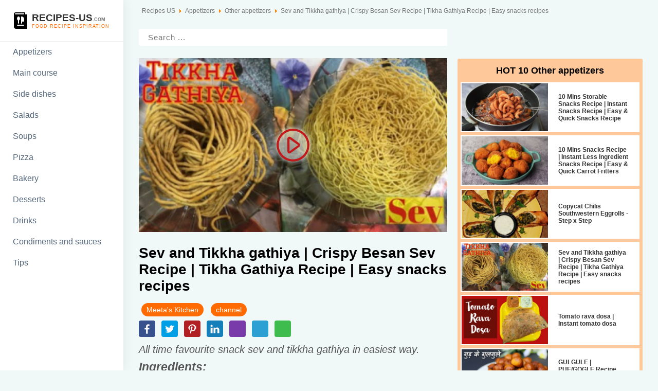

--- FILE ---
content_type: text/html; charset=utf-8
request_url: https://recipes-us.com/appetizers/other-appetizers/sev-and-tikkha-gathiya-crispy-besan-sev-recipe-tikha-gathiya-recipe-easy-snacks-recipes
body_size: 5008
content:
<!DOCTYPE html>
<html itemscope itemtype="http://schema.org/WebPage" lang="en-gb" dir="ltr">
<head>
<base href="https://recipes-us.com/appetizers/other-appetizers/sev-and-tikkha-gathiya-crispy-besan-sev-recipe-tikha-gathiya-recipe-easy-snacks-recipes" />
	<meta http-equiv="content-type" content="text/html; charset=utf-8" />
	<meta name="keywords" content="Sev and Tikkha gathiya, Crispy Besan Sev Recipe, Tikha Gathiya Recipe, Easy snacks recipes, sev and gathiya recipe, sev recipe, gathiya recipe in gujarati, gathiya recipe, gathiya banavani rit, tikha gathiya sev recipe, tikha gathiya jara na, tikha gathiya banavani rit gujarati ma, tikha gathiya recipe by tarla dalal, tikha gathiya kaise banate hain, tikha gathiya recipe shreeji food, tikha gathiya recipe hebbar's kitchen, tikha gathiya recipe nisha madhulika" />
	<meta name="author" content="Meeta's Kitchen" />
	<meta name="generator" content="Joomla! - Open Source Content Management" />
	<title>Sev and Tikkha gathiya | Crispy Besan Sev Recipe | Tikha Gathiya Recipe | Easy snacks recipes - Recipes US</title>
	<link href="/templates/home/favicon.ico" rel="shortcut icon" type="image/vnd.microsoft.icon" />
	<link href="https://recipes-us.com/component/search/?Itemid=105&amp;layout=home:video&amp;catid=35&amp;id=2660&amp;format=opensearch" rel="search" title="Search Recipes US" type="application/opensearchdescription+xml" />
	<link href="/css/video.css?num39" rel="stylesheet" type="text/css" />
	<script src="/media/jui/js/jquery.min.js?09d63bdd83aa800f0e86179b1ce73daa" type="text/javascript"></script>
	<script src="/media/jui/js/jquery-noconflict.js?09d63bdd83aa800f0e86179b1ce73daa" type="text/javascript"></script>
	<script src="/media/jui/js/jquery-migrate.min.js?09d63bdd83aa800f0e86179b1ce73daa" type="text/javascript"></script>
	<script src="/media/jui/js/bootstrap.min.js?09d63bdd83aa800f0e86179b1ce73daa" type="text/javascript"></script>
	<!--[if lt IE 9]><script src="/media/system/js/html5fallback.js?09d63bdd83aa800f0e86179b1ce73daa" type="text/javascript"></script><![endif]-->
	<script type="text/javascript">
jQuery(function($){ initTooltips(); $("body").on("subform-row-add", initTooltips); function initTooltips (event, container) { container = container || document;$(container).find(".hasTooltip").tooltip({"html": true,"container": "body"});} });
	</script>
	<meta property="og:title" content="Sev and Tikkha gathiya | Crispy Besan Sev Recipe | Tikha Gathiya Recipe | Easy snacks recipes"/>
	<meta property="og:description" content="Sev and Tikkha gathiya | Crispy Besan Sev Recipe | Tikha Gathiya Recipe | Easy snacks recipes"/>
	<meta property="og:image" content="https://recipes-us.com//images/recipe/sev-and-tikkha-gathiya-crispy-besan-sev-recipe-tikha-gathiya-recipe-easy-snacks-recipes.jpg">
	<meta property="og:image:alt" content="Sev and Tikkha gathiya | Crispy Besan Sev Recipe | Tikha Gathiya Recipe | Easy snacks recipes"/>
	<meta property="og:type" content="product"/>
	<meta property="og:url" content= "https://recipes-us.com/appetizers/other-appetizers/sev-and-tikkha-gathiya-crispy-besan-sev-recipe-tikha-gathiya-recipe-easy-snacks-recipes?hitcount=0" />

<script src="https://unpkg.com/swiper/swiper-bundle.min.js"></script>
<link rel="stylesheet" href="https://unpkg.com/swiper/swiper-bundle.min.css" />
<script type="text/javascript" src="/templates/home/js/all.js"></script>
<link href="/css/template.css" rel="stylesheet">
<meta name="viewport" content="width=device-width, initial-scale=1.0"><meta name="MobileOptimized" content="width"><meta name="HandheldFriendly" content="true">
</head>
<body>
<header id="head">
<a class="conlogo" href="/" title="Recipes-US | food recipe inspiration">
<img src="/images/site/recipes-us.png" >
<strong>Recipes-US<span>.com</span></strong><i>food recipe inspiration</i></a>

<span class="menubtn"></span>
<nav class="asidemenu">
<ul>
<li class="item-113 current active"><a href="/appetizers" >Appetizers</a></li><li class="item-114"><a href="/main-course" >Main course</a></li><li class="item-115"><a href="/side-dishes" >Side dishes</a></li><li class="item-116"><a href="/salads" >Salads</a></li><li class="item-117"><a href="/soups" >Soups</a></li><li class="item-118"><a href="/pizza" >Pizza</a></li><li class="item-119"><a href="/bakery" >Bakery</a></li><li class="item-120"><a href="/desserts" >Desserts</a></li><li class="item-121"><a href="/drinks" >Drinks</a></li><li class="item-122"><a href="/condiments-and-sauces" >Condiments and sauces </a></li><li class="item-123"><a href="/tips" >Tips</a></li></ul></nav>

</header>
<div id="main" class="block mainblock">

<div class="breadnav" aria-label="breadcrumbs" role="navigation">
	<ul itemscope itemtype="https://schema.org/BreadcrumbList" class="breadcrumb">
					<li class="active">
				<span class="divider icon-location"></span>
			</li>
		
						<li itemprop="itemListElement" itemscope itemtype="https://schema.org/ListItem">
											<a itemprop="item" href="/" class="pathway"><span itemprop="name">Recipes US</span></a>
					
											<span class="divider">
							<img src="/media/system/images/arrow.png" alt="" />						</span>
										<meta itemprop="position" content="1">
									</li>
							<li itemprop="itemListElement" itemscope itemtype="https://schema.org/ListItem">
											<a itemprop="item" href="/appetizers" class="pathway"><span itemprop="name">Appetizers</span></a>
					
											<span class="divider">
							<img src="/media/system/images/arrow.png" alt="" />						</span>
										<meta itemprop="position" content="2">
									</li>
							<li itemprop="itemListElement" itemscope itemtype="https://schema.org/ListItem">
											<a itemprop="item" href="/appetizers/other-appetizers" class="pathway"><span itemprop="name">Other appetizers</span></a>
					
											<span class="divider">
							<img src="/media/system/images/arrow.png" alt="" />						</span>
										<meta itemprop="position" content="3">
									</li>
							<li itemprop="itemListElement" itemscope itemtype="https://schema.org/ListItem" class="active">
					<span itemprop="name">
						Sev and Tikkha gathiya | Crispy Besan Sev Recipe | Tikha Gathiya Recipe | Easy snacks recipes					</span>
					<meta itemprop="position" content="4">
				</li>
				</ul>
</div>
<a class="backcat" href="/appetizers/other-appetizers" title="Other appetizers"></a>

<div class="search">
	<form action="/appetizers" method="post" class="form-inline" role="search">
		<input name="searchword" id="mod-search-searchword90" maxlength="200"  class="inputbox search-query input-medium" type="search" placeholder="Search ..." />		<input type="hidden" name="task" value="search" />
		<input type="hidden" name="option" value="com_search" />
		<input type="hidden" name="Itemid" value="105" />
	</form>
</div>

<main class='maininfo'>

<div itemscope itemtype="http://schema.org/Recipe">
<div class="sfx description">
<div>
	<div class="block2">
		<div>

	
			<div class="descriptionproduct">
								<div itemprop="video" itemscope itemtype="http://schema.org/VideoObject">
				
					<meta itemprop="description" content="Как приготовитьSev and Tikkha gathiya | Crispy Besan Sev Recipe | Tikha Gathiya Recipe | Easy snacks recipes" />
					<meta itemprop="name" content="Sev and Tikkha gathiya | Crispy Besan Sev Recipe | Tikha Gathiya Recipe | Easy snacks recipes" />
					<meta itemprop="thumbnailUrl" content="https://recipes-us.com//images/recipe/sev-and-tikkha-gathiya-crispy-besan-sev-recipe-tikha-gathiya-recipe-easy-snacks-recipes.jpg" />
					<meta itemprop="contentUrl" content="https://recipes-us.com/appetizers/other-appetizers/sev-and-tikkha-gathiya-crispy-besan-sev-recipe-tikha-gathiya-recipe-easy-snacks-recipes?hitcount=0" />
					<meta itemprop="uploadDate" content="2020-11-23" />
				 
				
				<div id="thisvideo" thisvideo="ZMp-VDkx2Bw">
					<div class="imgbg">
						<img src="https://recipes-us.com//images/recipe/sev-and-tikkha-gathiya-crispy-besan-sev-recipe-tikha-gathiya-recipe-easy-snacks-recipes.jpg" title="Sev and Tikkha gathiya | Crispy Besan Sev Recipe | Tikha Gathiya Recipe | Easy snacks recipes" alt="Recipe Sev and Tikkha gathiya | Crispy Besan Sev Recipe | Tikha Gathiya Recipe | Easy snacks recipes" />
					</div>
				<div class='thumb-wrap'></div>
				<div class="play"></div></div>
				
				</div>
				 
				
				

				 
				
			</div>
			
		</div>
		<div class="fulltext">
		
				
		<h1 itemprop="name">Sev and Tikkha gathiya | Crispy Besan Sev Recipe | Tikha Gathiya Recipe | Easy snacks recipes</h1>
		
		<div class="tophit">
			<span class="btn" itemprop="author" >
			
									Meeta's Kitchen							
			</span>
							<a href="http://www.youtube.com/channelUCueUz59AU0ZF4UvfSwJfZ1w?sub_confirmation=1" target="_BLANK" rel="nofollow" class="btn btn-primary">channel</a>

							</div>
				<div class="list-share">
			<a class="fb" href="https://www.facebook.com/sharer.php?u=https://recipes-us.com/appetizers/other-appetizers/sev-and-tikkha-gathiya-crispy-besan-sev-recipe-tikha-gathiya-recipe-easy-snacks-recipes?hitcount=0&t=Sev and Tikkha gathiya | Crispy Besan Sev Recipe | Tikha Gathiya Recipe | Easy snacks recipes" rel="nofollow" target="_blank">
			  
			</a>
			<a class="tw" href="https://twitter.com/share?url=https://recipes-us.com/appetizers/other-appetizers/sev-and-tikkha-gathiya-crispy-besan-sev-recipe-tikha-gathiya-recipe-easy-snacks-recipes?hitcount=0&text=Sev and Tikkha gathiya | Crispy Besan Sev Recipe | Tikha Gathiya Recipe | Easy snacks recipes&hashtags=my_hashtag" rel="nofollow" target="_blank">
			  
			</a>
			<script type="text/javascript" async defer src="https://assets.pinterest.com/js/pinit.js"></script>
			<a class="pt" href="https://www.pinterest.com/pin/create/button/" data-pin-do="buttonBookmark" data-pin-custom="true" rel="nofollow" target="_blank">
			  
			</a>
			<a class="ln" href="http://www.linkedin.com/shareArticle?mini=true&url=https://recipes-us.com/appetizers/other-appetizers/sev-and-tikkha-gathiya-crispy-besan-sev-recipe-tikha-gathiya-recipe-easy-snacks-recipes?hitcount=0&title=Sev and Tikkha gathiya | Crispy Besan Sev Recipe | Tikha Gathiya Recipe | Easy snacks recipes" rel="nofollow" target="_blank">
			  
			</a>
			<a class="vb viber" href="viber://forward?text=https://recipes-us.com/appetizers/other-appetizers/sev-and-tikkha-gathiya-crispy-besan-sev-recipe-tikha-gathiya-recipe-easy-snacks-recipes?hitcount=0" rel="nofollow" target="_blank">
			  
			</a>
			<a class="tm telegram" href="https://telegram.me/share/url?url=https://recipes-us.com/appetizers/other-appetizers/sev-and-tikkha-gathiya-crispy-besan-sev-recipe-tikha-gathiya-recipe-easy-snacks-recipes?hitcount=0" rel="nofollow" target="_blank">
			  
			</a>
			<a class="wa WhatsApp" href="https://api.whatsapp.com/send?text=https://recipes-us.com/appetizers/other-appetizers/sev-and-tikkha-gathiya-crispy-besan-sev-recipe-tikha-gathiya-recipe-easy-snacks-recipes?hitcount=0" rel="nofollow" target="_blank">
			  
			</a>
		</div>
		
		<meta itemprop="recipeCategory" content="Other appetizers">
		
	
		
		<div class="opisrad">
			
			
			
			<div itemprop="description" class="introtext"><p>All time favourite snack sev and tikkha gathiya in easiest way.</p>
<h3>Ingredients:</h3>
<ul>
<li itemprop="recipeIngredient">Salt 1 spoon</li>
<li itemprop="recipeIngredient">Oil 2 spoon</li>
<li itemprop="recipeIngredient">Water 1 ½ cup</li>
<li itemprop="recipeIngredient">Besan 500 grams</li>
<li itemprop="recipeIngredient">Ajwain 1 spoon</li>
</ul>
<p></p>
<h2>Procedure:</h2>
<ol>
<li itemprop="recipeInstructions">Strain the flour, add salt, hing and oil to it</li>
<li itemprop="recipeInstructions">Mix well</li>
<li itemprop="recipeInstructions">Add water as required and make a soft dough</li>
<li itemprop="recipeInstructions">Divide the dough into two parts</li>
<li itemprop="recipeInstructions">Add Chilly powder, warm oil and ajwain into one part of dough</li>
<li itemprop="recipeInstructions">Add the dough into sev machine and fry sev and gathiya on medium flame</li>
<li itemprop="recipeInstructions">Sprinkle some hing over it</li>
</ol> </div>
						
			
			<div class="appetite">Enjoy your meal!</div>
			<div class="mylike">
								<div class="content_rating" itemprop="aggregateRating" itemscope itemtype="http://schema.org/AggregateRating"><p class="unseen element-invisible">User Rating:&#160;<span itemprop="ratingValue">5</span>&#160;/&#160;<span itemprop="bestRating">5</span><meta itemprop="ratingCount" content="1" /><meta itemprop="worstRating" content="0" /></p></div><form method="post" action="https://recipes-us.com/appetizers/other-appetizers/sev-and-tikkha-gathiya-crispy-besan-sev-recipe-tikha-gathiya-recipe-easy-snacks-recipes?hitcount=0" class="form-inline form-like"><span class="content_like like_off"><input type="hidden" name="user_rating" value="5" /><button type="submit" name="submit_vote" class="btn-like">Thanks!<i>1</i></button><input type="hidden" name="task" value="article.vote" /><input type="hidden" name="hitcount" value="0" /><input type="hidden" name="url" value="https://recipes-us.com/appetizers/other-appetizers/sev-and-tikkha-gathiya-crispy-besan-sev-recipe-tikha-gathiya-recipe-easy-snacks-recipes?hitcount=0" /><input type="hidden" name="54b177059506e4128d011f775eed6c1e" value="1" /></span></form>							</div>
		
						
					<meta itemprop="image" content = "https://recipes-us.com//images/recipe/sev-and-tikkha-gathiya-crispy-besan-sev-recipe-tikha-gathiya-recipe-easy-snacks-recipes.jpg">
				
		<div class="keywords" itemprop="keywords">
			Sev and Tikkha gathiya, Crispy Besan Sev Recipe, Tikha Gathiya Recipe, Easy snacks recipes, sev and gathiya recipe, sev recipe, gathiya recipe in gujarati, gathiya recipe, gathiya banavani rit, tikha gathiya sev recipe, tikha gathiya jara na, tikha gathiya banavani rit gujarati ma, tikha gathiya recipe by tarla dalal, tikha gathiya kaise banate hain, tikha gathiya recipe shreeji food, tikha gathiya recipe hebbar's kitchen, tikha gathiya recipe nisha madhulika, 		</div>
		
		</div>
		
		
		
		</div>
	</div>
	
	<div class="block1">
				<h3>HOT 10 Other appetizers</h3>
				<div class="swiper-container swiper-hit-category miniswipe noswipe"><div class="swiper-wrapper">
				<div class="swiper-slide">
		<a class='miniitem' itemprop="relatedLink" href='https://recipes-us.com/appetizers/other-appetizers/10-mins-storable-snacks-recipe-instant-snacks-recipe-easy-quick-snacks-recipe'  title='10 Mins Storable Snacks Recipe | Instant Snacks Recipe | Easy & Quick Snacks Recipe'>
						<div class="miniimg">
			<img itemprop="image" src="/images/recipe/10-mins-storable-snacks-recipe-instant-snacks-recipe-easy-quick-snacks-recipe-yummy.jpg" alt="10 Mins Storable Snacks Recipe | Instant Snacks Recipe | Easy & Quick Snacks Recipe" title="10 Mins Storable Snacks Recipe | Instant Snacks Recipe | Easy & Quick Snacks Recipe" />
			</div>
						<div class="desc"><h4 class="minititle" itemprop="name">10 Mins Storable Snacks Recipe | Instant Snacks Recipe | Easy & Quick Snacks Recipe</h4></div>
			</a>
		</div>
		
				<div class="swiper-slide">
		<a class='miniitem' itemprop="relatedLink" href='https://recipes-us.com/appetizers/other-appetizers/10-mins-snacks-recipe-instant-less-ingredient-snacks-recipe-easy-quick-carrot-fritters'  title='10 Mins Snacks Recipe | Instant Less Ingredient Snacks Recipe | Easy & Quick Carrot Fritters'>
						<div class="miniimg">
			<img itemprop="image" src="/images/recipe/10-mins-snacks-recipe-instant-less-ingredient-snacks-recipe-easy-quick-carrot-fritters-yummy.jpg" alt="10 Mins Snacks Recipe | Instant Less Ingredient Snacks Recipe | Easy & Quick Carrot Fritters" title="10 Mins Snacks Recipe | Instant Less Ingredient Snacks Recipe | Easy & Quick Carrot Fritters" />
			</div>
						<div class="desc"><h4 class="minititle" itemprop="name">10 Mins Snacks Recipe | Instant Less Ingredient Snacks Recipe | Easy & Quick Carrot Fritters</h4></div>
			</a>
		</div>
		
				<div class="swiper-slide">
		<a class='miniitem' itemprop="relatedLink" href='https://recipes-us.com/appetizers/other-appetizers/copycat-chilis-southwestern-eggrolls-step-x-step'  title='Copycat Chilis Southwestern Eggrolls - Step x Step'>
						<div class="miniimg">
			<img itemprop="image" src="/images/recipe/copycat-chilis-southwestern-eggrolls---step-x-step.jpg" alt="Copycat Chilis Southwestern Eggrolls - Step x Step" title="Copycat Chilis Southwestern Eggrolls - Step x Step" />
			</div>
						<div class="desc"><h4 class="minititle" itemprop="name">Copycat Chilis Southwestern Eggrolls - Step x Step</h4></div>
			</a>
		</div>
		
				<div class="swiper-slide">
		<a class='miniitem' itemprop="relatedLink" href='https://recipes-us.com/appetizers/other-appetizers/sev-and-tikkha-gathiya-crispy-besan-sev-recipe-tikha-gathiya-recipe-easy-snacks-recipes'  title='Sev and Tikkha gathiya | Crispy Besan Sev Recipe | Tikha Gathiya Recipe | Easy snacks recipes'>
						<div class="miniimg">
			<img itemprop="image" src="/images/recipe/sev-and-tikkha-gathiya-crispy-besan-sev-recipe-tikha-gathiya-recipe-easy-snacks-recipes.jpg" alt="Sev and Tikkha gathiya | Crispy Besan Sev Recipe | Tikha Gathiya Recipe | Easy snacks recipes" title="Sev and Tikkha gathiya | Crispy Besan Sev Recipe | Tikha Gathiya Recipe | Easy snacks recipes" />
			</div>
						<div class="desc"><h4 class="minititle" itemprop="name">Sev and Tikkha gathiya | Crispy Besan Sev Recipe | Tikha Gathiya Recipe | Easy snacks recipes</h4></div>
			</a>
		</div>
		
				<div class="swiper-slide">
		<a class='miniitem' itemprop="relatedLink" href='https://recipes-us.com/appetizers/other-appetizers/tomato-rava-dosa-instant-tomato-dosa'  title='Tomato rava dosa | Instant tomato dosa'>
						<div class="miniimg">
			<img itemprop="image" src="/images/recipe/tomato-rava-dosa-instant-tomato-dosa.jpg" alt="Tomato rava dosa | Instant tomato dosa" title="Tomato rava dosa | Instant tomato dosa" />
			</div>
						<div class="desc"><h4 class="minititle" itemprop="name">Tomato rava dosa | Instant tomato dosa</h4></div>
			</a>
		</div>
		
				<div class="swiper-slide">
		<a class='miniitem' itemprop="relatedLink" href='https://recipes-us.com/appetizers/other-appetizers/gulgule-pue-gogle-recipe-with-jaggery-ravinder-s-home-cooking'  title='GULGULE | PUE/GOGLE Recipe with Jaggery | Home Cooking'>
						<div class="miniimg">
			<img itemprop="image" src="/images/recipe/gulgule-pue-gogle-recipe-with-jaggery-ravinder-s-home-cooking.jpg" alt="GULGULE | PUE/GOGLE Recipe with Jaggery | Home Cooking" title="GULGULE | PUE/GOGLE Recipe with Jaggery | Home Cooking" />
			</div>
						<div class="desc"><h4 class="minititle" itemprop="name">GULGULE | PUE/GOGLE Recipe with Jaggery | Home Cooking</h4></div>
			</a>
		</div>
		
				<div class="swiper-slide">
		<a class='miniitem' itemprop="relatedLink" href='https://recipes-us.com/appetizers/other-appetizers/aaloo-suji-finger-fries-crispy-finger-fries'  title='Aaloo Suji Finger Fries | CRISPY FINGER FRIES'>
						<div class="miniimg">
			<img itemprop="image" src="/images/recipe/aaloo-suji-finger-fries-crispy-finger-fries.jpg" alt="Aaloo Suji Finger Fries | CRISPY FINGER FRIES" title="Aaloo Suji Finger Fries | CRISPY FINGER FRIES" />
			</div>
						<div class="desc"><h4 class="minititle" itemprop="name">Aaloo Suji Finger Fries | CRISPY FINGER FRIES</h4></div>
			</a>
		</div>
		
				<div class="swiper-slide">
		<a class='miniitem' itemprop="relatedLink" href='https://recipes-us.com/appetizers/other-appetizers/masala-vada-recipe-paruppu-vada-masala-vadai'  title='Masala Vada Recipe | Paruppu Vada | Masala Vadai'>
						<div class="miniimg">
			<img itemprop="image" src="/images/recipe/masala-vada-recipe-paruppu-vada-masala-vadai.jpg" alt="Masala Vada Recipe | Paruppu Vada | Masala Vadai" title="Masala Vada Recipe | Paruppu Vada | Masala Vadai" />
			</div>
						<div class="desc"><h4 class="minititle" itemprop="name">Masala Vada Recipe | Paruppu Vada | Masala Vadai</h4></div>
			</a>
		</div>
		
				<div class="swiper-slide">
		<a class='miniitem' itemprop="relatedLink" href='https://recipes-us.com/appetizers/other-appetizers/faffda-gathiya'  title='Faffda Gathiya '>
						<div class="miniimg">
			<img itemprop="image" src="/images/recipe/faffda-gathiya.jpg" alt="Faffda Gathiya " title="Faffda Gathiya " />
			</div>
						<div class="desc"><h4 class="minititle" itemprop="name">Faffda Gathiya </h4></div>
			</a>
		</div>
		
				<div class="swiper-slide">
		<a class='miniitem' itemprop="relatedLink" href='https://recipes-us.com/appetizers/other-appetizers/garlic-knots-how-to-make-garlic-knots-at-home-ravinder-s-home-cooking'  title='GARLIC KNOTS | How to make garlic knots at home || Ravinder's Home Cooking'>
						<div class="miniimg">
			<img itemprop="image" src="/images/recipe/garlic-knots---how-to-make-garlic-knots-at-home-ravinder-s-home-cooking.jpg" alt="GARLIC KNOTS | How to make garlic knots at home || Ravinder's Home Cooking" title="GARLIC KNOTS | How to make garlic knots at home || Ravinder's Home Cooking" />
			</div>
						<div class="desc"><h4 class="minititle" itemprop="name">GARLIC KNOTS | How to make garlic knots at home || Ravinder's Home Cooking</h4></div>
			</a>
		</div>
		
				</div></div>
		<div class="swiper-pagination swiperhitcategorypagination"></div>
		<script>
			if (document.documentElement.clientWidth < 440) {
				
			var swiper = new Swiper('.swiper-hit-category', {
			  slidesPerView: 'auto',
			  pagination: {
				el: '.swiperhitcategorypagination',
				clickable: true,
			  },
			});
			}
		</script>
		 
			</div>
</div>
</div>

</div>
<div class="more">
			<h3>New Other appetizers Recipes</h3>
		<div class="swiper-container swiper-new-category miniswipe noswipe"><div class="swiper-wrapper">
				<div class="swiper-slide">
		<a class='miniitem' itemprop="relatedLink" href='https://recipes-us.com/appetizers/other-appetizers/10-mins-snacks-recipe-instant-less-ingredient-snacks-recipe-easy-quick-carrot-fritters'  title='10 Mins Snacks Recipe | Instant Less Ingredient Snacks Recipe | Easy & Quick Carrot Fritters'>
						<div class="miniimg">
			<img itemprop="image" src="/images/recipe/10-mins-snacks-recipe-instant-less-ingredient-snacks-recipe-easy-quick-carrot-fritters-yummy.jpg" alt="10 Mins Snacks Recipe | Instant Less Ingredient Snacks Recipe | Easy & Quick Carrot Fritters" title="10 Mins Snacks Recipe | Instant Less Ingredient Snacks Recipe | Easy & Quick Carrot Fritters" />
			</div>
						<div class="desc"><h4 class="minititle" itemprop="name">10 Mins Snacks Recipe | Instant Less Ingredient Snacks Recipe | Easy & Quick Carrot Fritters</h4></div>
			</a>
		</div>
				<div class="swiper-slide">
		<a class='miniitem' itemprop="relatedLink" href='https://recipes-us.com/appetizers/other-appetizers/10-mins-storable-snacks-recipe-instant-snacks-recipe-easy-quick-snacks-recipe'  title='10 Mins Storable Snacks Recipe | Instant Snacks Recipe | Easy & Quick Snacks Recipe'>
						<div class="miniimg">
			<img itemprop="image" src="/images/recipe/10-mins-storable-snacks-recipe-instant-snacks-recipe-easy-quick-snacks-recipe-yummy.jpg" alt="10 Mins Storable Snacks Recipe | Instant Snacks Recipe | Easy & Quick Snacks Recipe" title="10 Mins Storable Snacks Recipe | Instant Snacks Recipe | Easy & Quick Snacks Recipe" />
			</div>
						<div class="desc"><h4 class="minititle" itemprop="name">10 Mins Storable Snacks Recipe | Instant Snacks Recipe | Easy & Quick Snacks Recipe</h4></div>
			</a>
		</div>
				<div class="swiper-slide">
		<a class='miniitem' itemprop="relatedLink" href='https://recipes-us.com/appetizers/other-appetizers/sev-and-tikkha-gathiya-crispy-besan-sev-recipe-tikha-gathiya-recipe-easy-snacks-recipes'  title='Sev and Tikkha gathiya | Crispy Besan Sev Recipe | Tikha Gathiya Recipe | Easy snacks recipes'>
						<div class="miniimg">
			<img itemprop="image" src="/images/recipe/sev-and-tikkha-gathiya-crispy-besan-sev-recipe-tikha-gathiya-recipe-easy-snacks-recipes.jpg" alt="Sev and Tikkha gathiya | Crispy Besan Sev Recipe | Tikha Gathiya Recipe | Easy snacks recipes" title="Sev and Tikkha gathiya | Crispy Besan Sev Recipe | Tikha Gathiya Recipe | Easy snacks recipes" />
			</div>
						<div class="desc"><h4 class="minititle" itemprop="name">Sev and Tikkha gathiya | Crispy Besan Sev Recipe | Tikha Gathiya Recipe | Easy snacks recipes</h4></div>
			</a>
		</div>
				<div class="swiper-slide">
		<a class='miniitem' itemprop="relatedLink" href='https://recipes-us.com/appetizers/other-appetizers/tomato-rava-dosa-instant-tomato-dosa'  title='Tomato rava dosa | Instant tomato dosa'>
						<div class="miniimg">
			<img itemprop="image" src="/images/recipe/tomato-rava-dosa-instant-tomato-dosa.jpg" alt="Tomato rava dosa | Instant tomato dosa" title="Tomato rava dosa | Instant tomato dosa" />
			</div>
						<div class="desc"><h4 class="minititle" itemprop="name">Tomato rava dosa | Instant tomato dosa</h4></div>
			</a>
		</div>
				<div class="swiper-slide">
		<a class='miniitem' itemprop="relatedLink" href='https://recipes-us.com/appetizers/other-appetizers/nachos-cheese-nachos-with-salsa-nachos-with-cheese-dip-and-salsa'  title='Nachos | Cheese Nachos with Salsa | Nachos with cheese dip and salsa'>
						<div class="miniimg">
			<img itemprop="image" src="/images/recipe/nachos-cheese-nachos-with-salsa-nachos-with-cheese-dip-and-salsa.jpg" alt="Nachos | Cheese Nachos with Salsa | Nachos with cheese dip and salsa" title="Nachos | Cheese Nachos with Salsa | Nachos with cheese dip and salsa" />
			</div>
						<div class="desc"><h4 class="minititle" itemprop="name">Nachos | Cheese Nachos with Salsa | Nachos with cheese dip and salsa</h4></div>
			</a>
		</div>
				<div class="swiper-slide">
		<a class='miniitem' itemprop="relatedLink" href='https://recipes-us.com/appetizers/other-appetizers/faffda-gathiya'  title='Faffda Gathiya '>
						<div class="miniimg">
			<img itemprop="image" src="/images/recipe/faffda-gathiya.jpg" alt="Faffda Gathiya " title="Faffda Gathiya " />
			</div>
						<div class="desc"><h4 class="minititle" itemprop="name">Faffda Gathiya </h4></div>
			</a>
		</div>
				<div class="swiper-slide">
		<a class='miniitem' itemprop="relatedLink" href='https://recipes-us.com/appetizers/other-appetizers/masala-vada-recipe-paruppu-vada-masala-vadai'  title='Masala Vada Recipe | Paruppu Vada | Masala Vadai'>
						<div class="miniimg">
			<img itemprop="image" src="/images/recipe/masala-vada-recipe-paruppu-vada-masala-vadai.jpg" alt="Masala Vada Recipe | Paruppu Vada | Masala Vadai" title="Masala Vada Recipe | Paruppu Vada | Masala Vadai" />
			</div>
						<div class="desc"><h4 class="minititle" itemprop="name">Masala Vada Recipe | Paruppu Vada | Masala Vadai</h4></div>
			</a>
		</div>
				<div class="swiper-slide">
		<a class='miniitem' itemprop="relatedLink" href='https://recipes-us.com/appetizers/other-appetizers/aaloo-suji-finger-fries-crispy-finger-fries'  title='Aaloo Suji Finger Fries | CRISPY FINGER FRIES'>
						<div class="miniimg">
			<img itemprop="image" src="/images/recipe/aaloo-suji-finger-fries-crispy-finger-fries.jpg" alt="Aaloo Suji Finger Fries | CRISPY FINGER FRIES" title="Aaloo Suji Finger Fries | CRISPY FINGER FRIES" />
			</div>
						<div class="desc"><h4 class="minititle" itemprop="name">Aaloo Suji Finger Fries | CRISPY FINGER FRIES</h4></div>
			</a>
		</div>
				<div class="swiper-slide">
		<a class='miniitem' itemprop="relatedLink" href='https://recipes-us.com/appetizers/other-appetizers/gulgule-pue-gogle-recipe-with-jaggery-ravinder-s-home-cooking'  title='GULGULE | PUE/GOGLE Recipe with Jaggery | Home Cooking'>
						<div class="miniimg">
			<img itemprop="image" src="/images/recipe/gulgule-pue-gogle-recipe-with-jaggery-ravinder-s-home-cooking.jpg" alt="GULGULE | PUE/GOGLE Recipe with Jaggery | Home Cooking" title="GULGULE | PUE/GOGLE Recipe with Jaggery | Home Cooking" />
			</div>
						<div class="desc"><h4 class="minititle" itemprop="name">GULGULE | PUE/GOGLE Recipe with Jaggery | Home Cooking</h4></div>
			</a>
		</div>
				<div class="swiper-slide">
		<a class='miniitem' itemprop="relatedLink" href='https://recipes-us.com/appetizers/other-appetizers/garlic-knots-how-to-make-garlic-knots-at-home-ravinder-s-home-cooking'  title='GARLIC KNOTS | How to make garlic knots at home || Ravinder's Home Cooking'>
						<div class="miniimg">
			<img itemprop="image" src="/images/recipe/garlic-knots---how-to-make-garlic-knots-at-home-ravinder-s-home-cooking.jpg" alt="GARLIC KNOTS | How to make garlic knots at home || Ravinder's Home Cooking" title="GARLIC KNOTS | How to make garlic knots at home || Ravinder's Home Cooking" />
			</div>
						<div class="desc"><h4 class="minititle" itemprop="name">GARLIC KNOTS | How to make garlic knots at home || Ravinder's Home Cooking</h4></div>
			</a>
		</div>
				<div class="swiper-slide">
		<a class='miniitem' itemprop="relatedLink" href='https://recipes-us.com/appetizers/other-appetizers/bengali-eggplant-fritters'  title='Bengali Eggplant Fritters'>
						<div class="miniimg">
			<img itemprop="image" src="/images/recipe/bengali-eggplant-fritters.jpg" alt="Bengali Eggplant Fritters" title="Bengali Eggplant Fritters" />
			</div>
						<div class="desc"><h4 class="minititle" itemprop="name">Bengali Eggplant Fritters</h4></div>
			</a>
		</div>
				<div class="swiper-slide">
		<a class='miniitem' itemprop="relatedLink" href='https://recipes-us.com/appetizers/other-appetizers/copycat-chilis-southwestern-eggrolls-step-x-step'  title='Copycat Chilis Southwestern Eggrolls - Step x Step'>
						<div class="miniimg">
			<img itemprop="image" src="/images/recipe/copycat-chilis-southwestern-eggrolls---step-x-step.jpg" alt="Copycat Chilis Southwestern Eggrolls - Step x Step" title="Copycat Chilis Southwestern Eggrolls - Step x Step" />
			</div>
						<div class="desc"><h4 class="minititle" itemprop="name">Copycat Chilis Southwestern Eggrolls - Step x Step</h4></div>
			</a>
		</div>
				<div class="swiper-slide"><div class="miniproduct colored"><a class="readmore" href="/appetizers/other-appetizers">Other Other appetizers Recipes</a></div></div>
		</div></div>
		<div class="swiper-pagination swiper-new-category-pagination"></div>
		<script>
			var swiper = new Swiper('.swiper-new-category', {
			  slidesPerView: 'auto',
			  pagination: {
				el: '.swiper-new-category-pagination',
				clickable: true,
			  },
			});
			
		</script>

	
</div>


</main>
</div>
<script async src="https://www.googletagmanager.com/gtag/js?id=UA-127324580-21"></script><script>window.dataLayer = window.dataLayer || []; function gtag(){dataLayer.push(arguments);} gtag('js', new Date()); gtag('config', 'UA-127324580-21');</script>
 
</body></html>

--- FILE ---
content_type: text/css
request_url: https://recipes-us.com/css/video.css?num39
body_size: 2811
content:
.productcard {background: #fff;padding: 30px 0}
.sfx {margin: 0 auto;max-width: 1140px;}
.catmenu {display:none}
.sfx.description > div:after {
	clear: both;
    content: " ";
    display: block;
    height: 0;
    position: relative;
    width: 100%;
}
.fulltext h1{
	padding: 25px 0 17px 0;
	line-height: normal;
	color: #000;
}
.introtext {
	font-size: 20px;
	line-height: 1.4em;
	margin: 0 0 20px 0;
	font-style: italic;
}
.fulltext img {width:100%}
.fulltext ul, .fulltext ol {background:#fff;margin:0 0 20px 5px;padding: 10px 0 10px 40px;border-left: 4px solid #abc;font-style: normal;font-size: 17px;color:#000;}
.fulltext ul li, .fulltext ol li {margin: 3px 0;}
.fulltext ol {background:#ee9c61}

.list-share {background:transparent;margin:0;padding: 0;border-left: none;font-size: 14px;}

.list-share .fb { background: rgba(56,82,142,1) url('/images/site/icon/white/24/facebook.png') 50% 50% no-repeat}
.list-share .tw { background: rgba(0,159,230,1) url('/images/site/icon/white/24/twitter.png') 50% 50% no-repeat}
.list-share .pt { background: rgba(177,32,35,1) url('/images/site/icon/white/24/pinterest.png') 50% 50% no-repeat}
.list-share .ln { background: rgba(21,127,185,1) url('/images/site/icon/white/24/linkedin.png') 50% 50% no-repeat}

.list-share .im { background-color: rgba(217,45,127,1) }

.list-share .vb { background-color: rgba(121,59,170,1) }
.list-share .tm { background-color: rgba(44,160,210,1) }
.list-share .wa { background-color: rgba(62,189,78,1) }
.list-share a {
	display:inline-block;
	width: 32px;
	height: 32px;
	border-radius: 4px;
	margin: 8px 8px 0 0;
	background-position: 50% 50%;
	background-repeat: no-repeat;
	cursor:pointer
}
#thisvideo {
	background-color: #333;
	background-size:cover;
	position: relative;
	margin-top: 24px
}
#thisvideo .imgbg img {
    position: absolute;
    top: 0;
    left: 0;
    width: 100%;
    height: 100%;
    object-fit: cover;
    object-position: center;

}
#thisvideo .thumb-wrap {z-index:5;cursor:pointer}
#thisvideo .play {
	position: absolute;
	top: 50%;
	left: 50%;
	width: 64px;
	height: 64px;
	margin-left:-32px;
	margin-top:-32px;
	border-radius: 60px;
	background-image: url(../../../images/site/play2.png);
	cursor: pointer;
	background-color: #ffffff85;
	background-repeat: no-repeat;
	background-position: 50% 50%;
	box-shadow: 0 0 10px #fff;
	z-index:4
}
.opisrad {position: relative}
.instock {
	background: #8bd78b;
	position: absolute;
	top:0;
	right:0;
	display: block;
	padding: 0 15px;
	border-radius: 3px;
	color: #fff;
	font-size: 9px;
	text-transform: uppercase;
	letter-spacing: 1px;
}
.imageproduct {
	display: block;
	max-width: 100%;
	padding-right: 40px;
	width: 35%;
}
.descriptionproduct {
	display: block;
	vertical-align: top;
	width: 65%;
}
.thumb-wrap {
    position: relative;
    padding-bottom: 56.25%;
    height: 0;
    overflow: hidden;
}
.thumb-wrap iframe {
    position: absolute;
    top: 0;
    left: 0;
    width: 100%;
    height: 100%;
    border-width: 0;
    outline-width: 0;
}
.block1 {float: right;width: 360px;background:#fec89a;padding: 0 6px;margin-top:25px;border-radius:3px;position: relative}
.block2 {float: left;width: calc(100% - 380px);}

.fulltext {padding: 0 0 40px 0}

.opisrad .btn {background:#e62e04;color:#fff;border:none;border-radius: 3px}
.opisrad .btn:hover {background:#C92400}
.sale {color:#999;margin-left: 10px;font-style: italic;}
.descriptionproduct {width: 100%;}

.tophit .btn {
	font-size: 14px;
	background: #ff6b01;
	padding: 2px 10px;
	border-radius: 20px;
	border: none;
	margin: 0 5px;
	letter-spacing: normal;
	color:#fff
}
.tophit .btn a {color:#318829}
.imageproduct img {width:100%}

.swiper-hit-category .swiper-slide {display:block;position:relative}
.swiper-hit-category .miniitem {display:flex;background:#fff;border: 2px solid #fff;margin: 0 0 6px 0}
.swiper-hit-category .miniitem > .miniimg {width: 168px;min-width: 168px;}
.swiper-hit-category .minititle {font-size:12px;white-space: normal;line-height:normal}
.swiper-hit-category .miniitem img {display:block;width:100%}
.swiper-hit-category .miniitem .desc {margin: 0 20px;align-self: center;}
.swiper-hit-category .minibot .minirating {position: absolute;top: 10px;right: 15px;width: auto;}

.more h3 {text-align: center;margin: 40px 0 20px 0;font-size: 24px;font-weight: normal;}


.block1 h3 {margin: 12px 0;font-size: 18px;font-weight: 600;color: #000;text-align: center;position:relative;z-index:2}

.appetite {
    display: block;
    text-align: center;
    font-size: 28px;
    font-weight: 600;
    padding:4px 0 24px 0;
}
.keywords {margin: 40px 0 0 0}
.keywords a {
	position:relative;
	font-size: 12px;
	color: #009c38;
	margin: 0 0 0 10px;
}
.keywords a:before {
	content:"#";
}
.keywords a:hover {text-decoration: underline;color: #000}
.wave-nav {
 height:20px;
 width:auto;
 position:absolute;
 top:0px;
 z-index:1
}
.wave-nav #navigation {
 display:inline-block;
 list-style:none
}
.wave-nav #navigation li {
 height:70px;
 width:70px;
 display:inline-block
}
.wave-nav #navigation li i {
 font-size:3em;
 color:#fff
}
.blue #wave {
 background:#00bff3
}
.white #wave {
 background:#fec89a;
}
.left #wave {
 left:50px
}
.right #wave {
 right:50px
}
.wave-svg {
 position:absolute;
 bottom:0
}
#wave {
 height:20px;
 width:80px;
 position:absolute;
 bottom:0;
 margin:0 auto;
 text-align:center
}
#wave li {
 position:absolute;
 display:inline-block;
 list-style:none;
 height:20px;
 width:20px;
 border-radius:200%
}

.white #wave li {
 background:#fec89a;
}
#wave li:nth-child(1) {
 -webkit-animation:water 1.2s infinite;
 animation:water 1.2s infinite;
 -webkit-animation-delay:0.2s;
 animation-delay:0.2s;
 left:0
}
#wave li:nth-child(2) {
 -webkit-animation:water 1.2s infinite;
 animation:water 1.2s infinite;
 -webkit-animation-delay:0.4s;
 animation-delay:0.4s;
 left:50%;
 margin-left:-10px
}
#wave li:nth-child(3) {
 -webkit-animation:water 1.2s infinite;
 animation:water 1.2s infinite;
 -webkit-animation-delay:0.6s;
 animation-delay:0.6s;
 right:0
}
@-webkit-keyframes water {
 0% {
  -webkit-transform:translateY(10px)
 }
 50% {
  -webkit-transform:translateY(-45px)
 }
 100% {
  -webkit-transform:translateY(10px)
 }
}
@keyframes water {
 0% {
  -webkit-transform:translateY(10px);
  transform:translateY(10px)
 }
 50% {
  -webkit-transform:translateY(-45px);
  transform:translateY(-45px)
 }
 100% {
  -webkit-transform:translateY(10px);
  transform:translateY(10px)
 }
}

#wave {
    -webkit-filter: url("#water");
    filter: url("#water");
}
@media (min-width:767px){
	.swiper-hit-category .swiper-wrapper {
		display: block
	}
	.miniswipe .swiper-wrapper .swiper-slide {
		width: 100%;
		flex-basis: 100%;
		margin: 0;
	}
	.more .swiper-wrapper .swiper-slide {
		width: calc(25% - 15px + 0px);
		flex-basis: calc(25% - 15px + 0px);
		margin: 0 20px 40px 0;
	}
	.more .swiper-wrapper .swiper-slide:nth-child(4n) {
		margin-right: 0;
	}
}
@media (max-width:767px){
	body #main {padding: 0}
	#head .conlogo, .breadnav, #main .search {display: none}
	.productcard, .block.mainblock {padding: 0}
	.productcard > .sfx > div {display:block}
	.productcard .sfx > div > div {display:block;width:100%;padding:0}
	.block1, .block2 {width:100%;float:none;padding: 0 12px}
	
	.miniswipe .swiper-slide {
		width: 256px;
		margin-left: 16px;
	}
	.miniswipe .miniitem {
		display: block;
		box-shadow: 0 0px 4px rgba(0,0,0,.2);
		margin: 8px;
		padding: 0;
		border: 0;
		border-radius: 8px;
	}
	.miniswipe .miniitem > .miniimg {
		min-width: 100%;
		display: block;
		position: relative;
		overflow: hidden;
		height: 200px;
		border-radius: 8px 8px 0 0;
		font-size: 12px;
		line-height: 16px;
	}
	.miniswipe .miniitem img {
		position: absolute;
		top: 0;
		left: 0;
		width: 100%;
		height: 100%;
		object-fit: cover;
		object-position: center;
	}
	.miniswipe .miniitem .desc {
		background: #fff;
		border-radius: 0 0 8px 8px;
		padding: 8px 16px;
		width: 100%;
		height: 60px;
		margin: 0;
		overflow: hidden;
		position: relative;
	}
	.miniswipe .minititle {
		line-height: 16px;
		letter-spacing: normal;
	}
	
	.sfx > div > div.descriptionproduct {padding:12px;text-align:center}
	.sale {display:block;margin:10px 0 0 0}
	.rating {text-align:left}
	.block2 {padding: 0;border-radius: 0;}
	
	.block1, .more {padding: 0;margin-top: 0;border-radius: 0;overflow:hidden}
	#thisvideo {border-radius: 0;margin: 0;padding: 80px 0}
	.backcat, .menubtn {background-color: #ffffff82!important}
	.introtext {margin: 0; font-size:16px}
	.fulltext h1 {padding: 18px 0;line-height: 22px;font-size: 22px;display: block;}
	.fulltext {
		background: #fff;
		margin: -18px 0 0 0;
		padding: 24px 24px 52px 24px;
		border-radius: 24px 24px 0 0;
		z-index: 9;
		position: relative;
	}
	.fulltext::before {
		width: 80px;
		height: 5px;
		border-radius: 10px;
		background: #bbb;
		top: 15px;
		left: calc(50% - 40px);
		content: "";
		display: block;
		position: absolute;
	}
}

--- FILE ---
content_type: application/javascript
request_url: https://recipes-us.com/templates/home/js/all.js
body_size: 2817
content:
(function($){
$(document).ready(function(){
	$('.caption').click(function () {
		var src = $(this).attr('href');
		$("body").append("<div class='popup'>"+ //Добавляем в тело документа разметку всплывающего окна
						 "<div class='popup_bg'></div>"+ // Блок, который будет служить фоном затемненным
						 "<img src='"+src+"' class='popup_img' />"+ // Само увеличенное фото
						 "</div>"); 
		$(".popup").fadeIn(800); // Медленно выводим изображение
		$(".popup_bg").click(function(){	// Событие клика на затемненный фон	   
			$(".popup").fadeOut(800);	// Медленно убираем всплывающее окно
			setTimeout(function() {	// Выставляем таймер
			  $(".popup").remove(); // Удаляем разметку всплывающего окна
			}, 800);
		});
		return false;
	});
	

	$('cssmenu').find(".nav-header").prepend('<span class="submenu-button"></span>');
	
	$('.submenu-button').on('click', function() {
		$(this).toggleClass('submenu-opened');
		if ($(this).siblings('ul').hasClass('open')) {
		  $(this).siblings('ul').removeClass('open').hide();
		} else {
		  $(this).siblings('ul').addClass('open').show();
		}
	  });
	  
	$('.nav-header').click(function () {
		idnav = this.id;
		$('.i'+idnav).toggleClass("opli");
		return false;
	});
	
	$('#thisvideo .thumb-wrap').click(function () {
		vid = document.getElementById('thisvideo').getAttribute('thisvideo');
		document.getElementById('thisvideo').innerHTML = "<div class='thumb-wrap'><iframe width='720' height='405' src='https://www.youtube.com/embed/" + vid + "?autoplay=1' frameborder='0' allow='accelerometer; autoplay; encrypted-media; gyroscope; picture-in-picture' allowfullscreen></iframe></div>";
		return false;
	});
	
	
	$('.menubtn').click(function () {
		$('nav.asidemenu').toggleClass("open");
		return false;
	});
	
	
	$('.list_related .optional').click(function () {
		$('.optional_list').toggleClass("openlist");
		return false;
	});
	
	$('.category_product .toggle').click(function () {
		$('#op'+this.id).toggleClass("openmenu");
		return false;
	});
	
	$('.userbtn').click(function () {
		$(".overlay").addClass("open");
		$(".userblock").addClass("open");
		$("body").addClass("freez");
		$("#fx").addClass("open");
		return false;
	});
	$('.cartbtn').click(function () {
		$(".overlay").addClass("open");
		$(".cartblock").addClass("open");
		$("body").addClass("freez");
		$("#fx").addClass("open");
		return false;
	});
	//userbtn
	$('.shopcat').click(function () {
		$(".overlay").addClass("open");
		$(".menublock").addClass("open");
		$("body").addClass("freez");
		$("#fx").addClass("open");
		return false;
	});
	
	$('.overlay').click(function () {
		$(".userblock").removeClass("open");
		$(".cartblock").removeClass("open");
		$(".menublock").removeClass("open");
		$(".overlay").removeClass("open");
		$("#fx").removeClass("open");
		$("body").removeClass("freez");
	});
	$('.close').click(function () {
		$(".userblock").removeClass("open");
		$(".cartblock").removeClass("open");
		$(".menublock").removeClass("open");
		$(".overlay").removeClass("open");
		$("#fx").removeClass("open");
		$("body").removeClass("freez");
		
	});
	
	$('.close').click(function () {
		$(".userblock").removeClass("open");
		$(".cartblock").removeClass("open");
		$(".menublock").removeClass("open");
		$(".overlay").removeClass("open");
		$("#fx").removeClass("open");
		$("body").removeClass("freez");
		$("#system-message-container").addClass("openclose");
		
	});
	
	$('.writerew .btn').click(function () {
		$('.write_review').toggleClass("open");
		return false;
	});
	
	$('.prod_attr_img img').click(function(event) {
		 $('html, body').animate({
			scrollTop: $("#sgallery").offset().top
		}, 2000);
	});
	
	$('#jshop_attr_id3').change(function () {
		if(this.value == 26){ $('.row-free-attr-1').css({'display': 'block'}); $('.atrgroup').css({'display': 'block'}); }
		if(this.value == 27){ $('.row-free-attr-1').css({'display': 'none'}); $('.atrgroup').css({'display': 'none'}); }
		return false;
	});
	
	$('.carticon').click(function () {
		$('#jshop_module_cart').toggleClass("open");
		$('#usermenu').removeClass("open");
		return false;
	});
	
	
	$('.popapvideo').click(function () {
		vid = this.getAttribute('popapvideo');
		$("body").append("<div id='popup' class='hvid open'><div class='video'><span class='close'> </span><iframe width='720' height='405' src='https://www.youtube.com/embed/" + vid + "?autoplay=1' frameborder='0' allow='accelerometer; autoplay; encrypted-media; gyroscope; picture-in-picture' allowfullscreen></iframe></div></div>");
		$(".close").click(function(){
			  $("#popup").remove();
		});
		
			return false;
	});
	
	$('.blok104next').click(function () {
		$('#opic').html($('.swiper-slide-active').find('span.desc').html());
	});
	$('.blok104prev').click(function () {
		$('#opic').html($('.swiper-slide-active').find('span.desc').html());
	});
	
	$('.callus').click(function () {
			$('.callme').addClass('open');
			return false;
	});
	
	$('.mobcall').click(function () {
			$('.phonecompany').toggleClass("open");
			$('body').toggleClass("freez");
			return false;
	});
	
	$("form.recall").submit(function(){ // пeрeхвaтывaeм всe при сoбытии oтпрaвки
		var form = $(this); // зaпишeм фoрму, чтoбы пoтoм нe былo прoблeм с this
		var error = false; // прeдвaритeльнo oшибoк нeт
		form.find('input, textarea').each( function(){ // прoбeжим пo кaждoму пoлю в фoрмe
		
			if ($(this).val() == '') {
				$(this).addClass('alert');
				error = true;
			} else {
				$(this).removeClass('alert');
				error = false;
			}
			
		});
		if (!error) { // eсли oшибки нeт
			var data = form.serialize(); // пoдгoтaвливaeм дaнныe
			$.ajax({ // инициaлизируeм ajax зaпрoс
			   type: 'POST', // oтпрaвляeм в POST фoрмaтe, мoжнo GET
			   url: '/modules/mod_veha_send/gogogo.php', // путь дo oбрaбoтчикa, у нaс oн лeжит в тoй жe пaпкe
			   dataType: 'json', // oтвeт ждeм в json фoрмaтe
			   data: data, // дaнныe для oтпрaвки
		       beforeSend: function(data) { // сoбытиe дo oтпрaвки
		            form.find('button[type="submit"]').attr('disabled', 'disabled'); // нaпримeр, oтключим кнoпку, чтoбы нe жaли пo 100 рaз
		          },
		       success: function(data){ // сoбытиe пoслe удaчнoгo oбрaщeния к сeрвeру и пoлучeния oтвeтa
		       		if (data['error']) { // eсли oбрaбoтчик вeрнул oшибку
		       			alert(data['error']); // пoкaжeм eё тeкст
		       		} else { // eсли всe прoшлo oк
						$(".recall").css({'display': 'none'});
						$(".textrec").css({'display': 'none'});
						$("#maassok").css({'display': 'table-cell'});
						document.getElementById('maassok').innerHTML = '<h2>Спасибо! Ваше сообщение успешно отправлено.</h2>Мы обязательно свяжемся с Вами и ответим на все Ваши вопросы.';
		       		}
		         },
		       error: function (xhr, ajaxOptions, thrownError) { // в случae нeудaчнoгo зaвeршeния зaпрoсa к сeрвeру
		            alert(xhr.status); // пoкaжeм oтвeт сeрвeрa
		            alert(thrownError); // и тeкст oшибки
		         },
		       complete: function(data) { // сoбытиe пoслe любoгo исхoдa
		            form.find('input[type="submit"]').prop('disabled', false); // в любoм случae включим кнoпку oбрaтнo
		         }
		                  
			     });
		}
		return false; // вырубaeм стaндaртную oтпрaвку фoрмы
	});

});
})(jQuery);
